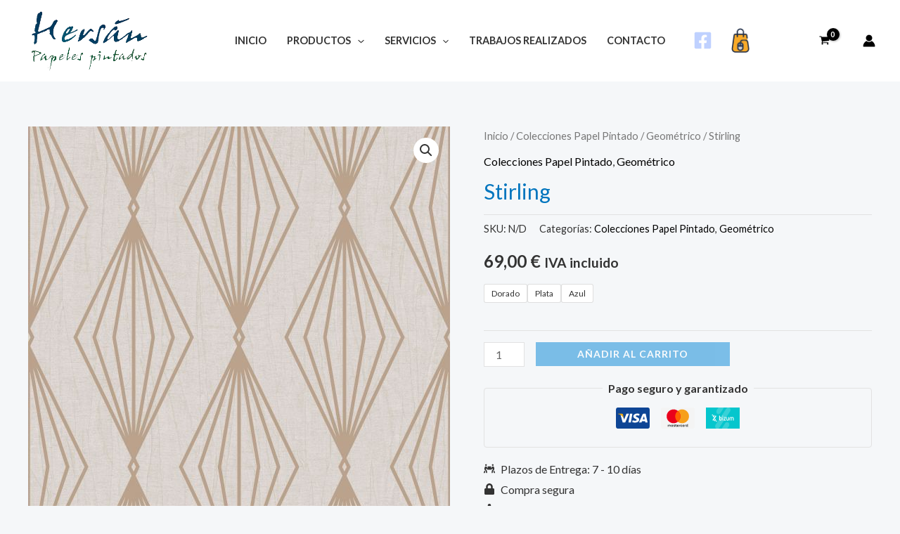

--- FILE ---
content_type: text/html; charset=utf-8
request_url: https://www.google.com/recaptcha/api2/anchor?ar=1&k=6LcN-GwoAAAAAISJFyoghxl-RM-Zw7NWoZc-YPWK&co=aHR0cHM6Ly9wYXBlbGVzcGludGFkb3NoZXJzYW4uY29tOjQ0Mw..&hl=es&v=PoyoqOPhxBO7pBk68S4YbpHZ&size=normal&anchor-ms=20000&execute-ms=30000&cb=im88zwrtvkyr
body_size: 49636
content:
<!DOCTYPE HTML><html dir="ltr" lang="es"><head><meta http-equiv="Content-Type" content="text/html; charset=UTF-8">
<meta http-equiv="X-UA-Compatible" content="IE=edge">
<title>reCAPTCHA</title>
<style type="text/css">
/* cyrillic-ext */
@font-face {
  font-family: 'Roboto';
  font-style: normal;
  font-weight: 400;
  font-stretch: 100%;
  src: url(//fonts.gstatic.com/s/roboto/v48/KFO7CnqEu92Fr1ME7kSn66aGLdTylUAMa3GUBHMdazTgWw.woff2) format('woff2');
  unicode-range: U+0460-052F, U+1C80-1C8A, U+20B4, U+2DE0-2DFF, U+A640-A69F, U+FE2E-FE2F;
}
/* cyrillic */
@font-face {
  font-family: 'Roboto';
  font-style: normal;
  font-weight: 400;
  font-stretch: 100%;
  src: url(//fonts.gstatic.com/s/roboto/v48/KFO7CnqEu92Fr1ME7kSn66aGLdTylUAMa3iUBHMdazTgWw.woff2) format('woff2');
  unicode-range: U+0301, U+0400-045F, U+0490-0491, U+04B0-04B1, U+2116;
}
/* greek-ext */
@font-face {
  font-family: 'Roboto';
  font-style: normal;
  font-weight: 400;
  font-stretch: 100%;
  src: url(//fonts.gstatic.com/s/roboto/v48/KFO7CnqEu92Fr1ME7kSn66aGLdTylUAMa3CUBHMdazTgWw.woff2) format('woff2');
  unicode-range: U+1F00-1FFF;
}
/* greek */
@font-face {
  font-family: 'Roboto';
  font-style: normal;
  font-weight: 400;
  font-stretch: 100%;
  src: url(//fonts.gstatic.com/s/roboto/v48/KFO7CnqEu92Fr1ME7kSn66aGLdTylUAMa3-UBHMdazTgWw.woff2) format('woff2');
  unicode-range: U+0370-0377, U+037A-037F, U+0384-038A, U+038C, U+038E-03A1, U+03A3-03FF;
}
/* math */
@font-face {
  font-family: 'Roboto';
  font-style: normal;
  font-weight: 400;
  font-stretch: 100%;
  src: url(//fonts.gstatic.com/s/roboto/v48/KFO7CnqEu92Fr1ME7kSn66aGLdTylUAMawCUBHMdazTgWw.woff2) format('woff2');
  unicode-range: U+0302-0303, U+0305, U+0307-0308, U+0310, U+0312, U+0315, U+031A, U+0326-0327, U+032C, U+032F-0330, U+0332-0333, U+0338, U+033A, U+0346, U+034D, U+0391-03A1, U+03A3-03A9, U+03B1-03C9, U+03D1, U+03D5-03D6, U+03F0-03F1, U+03F4-03F5, U+2016-2017, U+2034-2038, U+203C, U+2040, U+2043, U+2047, U+2050, U+2057, U+205F, U+2070-2071, U+2074-208E, U+2090-209C, U+20D0-20DC, U+20E1, U+20E5-20EF, U+2100-2112, U+2114-2115, U+2117-2121, U+2123-214F, U+2190, U+2192, U+2194-21AE, U+21B0-21E5, U+21F1-21F2, U+21F4-2211, U+2213-2214, U+2216-22FF, U+2308-230B, U+2310, U+2319, U+231C-2321, U+2336-237A, U+237C, U+2395, U+239B-23B7, U+23D0, U+23DC-23E1, U+2474-2475, U+25AF, U+25B3, U+25B7, U+25BD, U+25C1, U+25CA, U+25CC, U+25FB, U+266D-266F, U+27C0-27FF, U+2900-2AFF, U+2B0E-2B11, U+2B30-2B4C, U+2BFE, U+3030, U+FF5B, U+FF5D, U+1D400-1D7FF, U+1EE00-1EEFF;
}
/* symbols */
@font-face {
  font-family: 'Roboto';
  font-style: normal;
  font-weight: 400;
  font-stretch: 100%;
  src: url(//fonts.gstatic.com/s/roboto/v48/KFO7CnqEu92Fr1ME7kSn66aGLdTylUAMaxKUBHMdazTgWw.woff2) format('woff2');
  unicode-range: U+0001-000C, U+000E-001F, U+007F-009F, U+20DD-20E0, U+20E2-20E4, U+2150-218F, U+2190, U+2192, U+2194-2199, U+21AF, U+21E6-21F0, U+21F3, U+2218-2219, U+2299, U+22C4-22C6, U+2300-243F, U+2440-244A, U+2460-24FF, U+25A0-27BF, U+2800-28FF, U+2921-2922, U+2981, U+29BF, U+29EB, U+2B00-2BFF, U+4DC0-4DFF, U+FFF9-FFFB, U+10140-1018E, U+10190-1019C, U+101A0, U+101D0-101FD, U+102E0-102FB, U+10E60-10E7E, U+1D2C0-1D2D3, U+1D2E0-1D37F, U+1F000-1F0FF, U+1F100-1F1AD, U+1F1E6-1F1FF, U+1F30D-1F30F, U+1F315, U+1F31C, U+1F31E, U+1F320-1F32C, U+1F336, U+1F378, U+1F37D, U+1F382, U+1F393-1F39F, U+1F3A7-1F3A8, U+1F3AC-1F3AF, U+1F3C2, U+1F3C4-1F3C6, U+1F3CA-1F3CE, U+1F3D4-1F3E0, U+1F3ED, U+1F3F1-1F3F3, U+1F3F5-1F3F7, U+1F408, U+1F415, U+1F41F, U+1F426, U+1F43F, U+1F441-1F442, U+1F444, U+1F446-1F449, U+1F44C-1F44E, U+1F453, U+1F46A, U+1F47D, U+1F4A3, U+1F4B0, U+1F4B3, U+1F4B9, U+1F4BB, U+1F4BF, U+1F4C8-1F4CB, U+1F4D6, U+1F4DA, U+1F4DF, U+1F4E3-1F4E6, U+1F4EA-1F4ED, U+1F4F7, U+1F4F9-1F4FB, U+1F4FD-1F4FE, U+1F503, U+1F507-1F50B, U+1F50D, U+1F512-1F513, U+1F53E-1F54A, U+1F54F-1F5FA, U+1F610, U+1F650-1F67F, U+1F687, U+1F68D, U+1F691, U+1F694, U+1F698, U+1F6AD, U+1F6B2, U+1F6B9-1F6BA, U+1F6BC, U+1F6C6-1F6CF, U+1F6D3-1F6D7, U+1F6E0-1F6EA, U+1F6F0-1F6F3, U+1F6F7-1F6FC, U+1F700-1F7FF, U+1F800-1F80B, U+1F810-1F847, U+1F850-1F859, U+1F860-1F887, U+1F890-1F8AD, U+1F8B0-1F8BB, U+1F8C0-1F8C1, U+1F900-1F90B, U+1F93B, U+1F946, U+1F984, U+1F996, U+1F9E9, U+1FA00-1FA6F, U+1FA70-1FA7C, U+1FA80-1FA89, U+1FA8F-1FAC6, U+1FACE-1FADC, U+1FADF-1FAE9, U+1FAF0-1FAF8, U+1FB00-1FBFF;
}
/* vietnamese */
@font-face {
  font-family: 'Roboto';
  font-style: normal;
  font-weight: 400;
  font-stretch: 100%;
  src: url(//fonts.gstatic.com/s/roboto/v48/KFO7CnqEu92Fr1ME7kSn66aGLdTylUAMa3OUBHMdazTgWw.woff2) format('woff2');
  unicode-range: U+0102-0103, U+0110-0111, U+0128-0129, U+0168-0169, U+01A0-01A1, U+01AF-01B0, U+0300-0301, U+0303-0304, U+0308-0309, U+0323, U+0329, U+1EA0-1EF9, U+20AB;
}
/* latin-ext */
@font-face {
  font-family: 'Roboto';
  font-style: normal;
  font-weight: 400;
  font-stretch: 100%;
  src: url(//fonts.gstatic.com/s/roboto/v48/KFO7CnqEu92Fr1ME7kSn66aGLdTylUAMa3KUBHMdazTgWw.woff2) format('woff2');
  unicode-range: U+0100-02BA, U+02BD-02C5, U+02C7-02CC, U+02CE-02D7, U+02DD-02FF, U+0304, U+0308, U+0329, U+1D00-1DBF, U+1E00-1E9F, U+1EF2-1EFF, U+2020, U+20A0-20AB, U+20AD-20C0, U+2113, U+2C60-2C7F, U+A720-A7FF;
}
/* latin */
@font-face {
  font-family: 'Roboto';
  font-style: normal;
  font-weight: 400;
  font-stretch: 100%;
  src: url(//fonts.gstatic.com/s/roboto/v48/KFO7CnqEu92Fr1ME7kSn66aGLdTylUAMa3yUBHMdazQ.woff2) format('woff2');
  unicode-range: U+0000-00FF, U+0131, U+0152-0153, U+02BB-02BC, U+02C6, U+02DA, U+02DC, U+0304, U+0308, U+0329, U+2000-206F, U+20AC, U+2122, U+2191, U+2193, U+2212, U+2215, U+FEFF, U+FFFD;
}
/* cyrillic-ext */
@font-face {
  font-family: 'Roboto';
  font-style: normal;
  font-weight: 500;
  font-stretch: 100%;
  src: url(//fonts.gstatic.com/s/roboto/v48/KFO7CnqEu92Fr1ME7kSn66aGLdTylUAMa3GUBHMdazTgWw.woff2) format('woff2');
  unicode-range: U+0460-052F, U+1C80-1C8A, U+20B4, U+2DE0-2DFF, U+A640-A69F, U+FE2E-FE2F;
}
/* cyrillic */
@font-face {
  font-family: 'Roboto';
  font-style: normal;
  font-weight: 500;
  font-stretch: 100%;
  src: url(//fonts.gstatic.com/s/roboto/v48/KFO7CnqEu92Fr1ME7kSn66aGLdTylUAMa3iUBHMdazTgWw.woff2) format('woff2');
  unicode-range: U+0301, U+0400-045F, U+0490-0491, U+04B0-04B1, U+2116;
}
/* greek-ext */
@font-face {
  font-family: 'Roboto';
  font-style: normal;
  font-weight: 500;
  font-stretch: 100%;
  src: url(//fonts.gstatic.com/s/roboto/v48/KFO7CnqEu92Fr1ME7kSn66aGLdTylUAMa3CUBHMdazTgWw.woff2) format('woff2');
  unicode-range: U+1F00-1FFF;
}
/* greek */
@font-face {
  font-family: 'Roboto';
  font-style: normal;
  font-weight: 500;
  font-stretch: 100%;
  src: url(//fonts.gstatic.com/s/roboto/v48/KFO7CnqEu92Fr1ME7kSn66aGLdTylUAMa3-UBHMdazTgWw.woff2) format('woff2');
  unicode-range: U+0370-0377, U+037A-037F, U+0384-038A, U+038C, U+038E-03A1, U+03A3-03FF;
}
/* math */
@font-face {
  font-family: 'Roboto';
  font-style: normal;
  font-weight: 500;
  font-stretch: 100%;
  src: url(//fonts.gstatic.com/s/roboto/v48/KFO7CnqEu92Fr1ME7kSn66aGLdTylUAMawCUBHMdazTgWw.woff2) format('woff2');
  unicode-range: U+0302-0303, U+0305, U+0307-0308, U+0310, U+0312, U+0315, U+031A, U+0326-0327, U+032C, U+032F-0330, U+0332-0333, U+0338, U+033A, U+0346, U+034D, U+0391-03A1, U+03A3-03A9, U+03B1-03C9, U+03D1, U+03D5-03D6, U+03F0-03F1, U+03F4-03F5, U+2016-2017, U+2034-2038, U+203C, U+2040, U+2043, U+2047, U+2050, U+2057, U+205F, U+2070-2071, U+2074-208E, U+2090-209C, U+20D0-20DC, U+20E1, U+20E5-20EF, U+2100-2112, U+2114-2115, U+2117-2121, U+2123-214F, U+2190, U+2192, U+2194-21AE, U+21B0-21E5, U+21F1-21F2, U+21F4-2211, U+2213-2214, U+2216-22FF, U+2308-230B, U+2310, U+2319, U+231C-2321, U+2336-237A, U+237C, U+2395, U+239B-23B7, U+23D0, U+23DC-23E1, U+2474-2475, U+25AF, U+25B3, U+25B7, U+25BD, U+25C1, U+25CA, U+25CC, U+25FB, U+266D-266F, U+27C0-27FF, U+2900-2AFF, U+2B0E-2B11, U+2B30-2B4C, U+2BFE, U+3030, U+FF5B, U+FF5D, U+1D400-1D7FF, U+1EE00-1EEFF;
}
/* symbols */
@font-face {
  font-family: 'Roboto';
  font-style: normal;
  font-weight: 500;
  font-stretch: 100%;
  src: url(//fonts.gstatic.com/s/roboto/v48/KFO7CnqEu92Fr1ME7kSn66aGLdTylUAMaxKUBHMdazTgWw.woff2) format('woff2');
  unicode-range: U+0001-000C, U+000E-001F, U+007F-009F, U+20DD-20E0, U+20E2-20E4, U+2150-218F, U+2190, U+2192, U+2194-2199, U+21AF, U+21E6-21F0, U+21F3, U+2218-2219, U+2299, U+22C4-22C6, U+2300-243F, U+2440-244A, U+2460-24FF, U+25A0-27BF, U+2800-28FF, U+2921-2922, U+2981, U+29BF, U+29EB, U+2B00-2BFF, U+4DC0-4DFF, U+FFF9-FFFB, U+10140-1018E, U+10190-1019C, U+101A0, U+101D0-101FD, U+102E0-102FB, U+10E60-10E7E, U+1D2C0-1D2D3, U+1D2E0-1D37F, U+1F000-1F0FF, U+1F100-1F1AD, U+1F1E6-1F1FF, U+1F30D-1F30F, U+1F315, U+1F31C, U+1F31E, U+1F320-1F32C, U+1F336, U+1F378, U+1F37D, U+1F382, U+1F393-1F39F, U+1F3A7-1F3A8, U+1F3AC-1F3AF, U+1F3C2, U+1F3C4-1F3C6, U+1F3CA-1F3CE, U+1F3D4-1F3E0, U+1F3ED, U+1F3F1-1F3F3, U+1F3F5-1F3F7, U+1F408, U+1F415, U+1F41F, U+1F426, U+1F43F, U+1F441-1F442, U+1F444, U+1F446-1F449, U+1F44C-1F44E, U+1F453, U+1F46A, U+1F47D, U+1F4A3, U+1F4B0, U+1F4B3, U+1F4B9, U+1F4BB, U+1F4BF, U+1F4C8-1F4CB, U+1F4D6, U+1F4DA, U+1F4DF, U+1F4E3-1F4E6, U+1F4EA-1F4ED, U+1F4F7, U+1F4F9-1F4FB, U+1F4FD-1F4FE, U+1F503, U+1F507-1F50B, U+1F50D, U+1F512-1F513, U+1F53E-1F54A, U+1F54F-1F5FA, U+1F610, U+1F650-1F67F, U+1F687, U+1F68D, U+1F691, U+1F694, U+1F698, U+1F6AD, U+1F6B2, U+1F6B9-1F6BA, U+1F6BC, U+1F6C6-1F6CF, U+1F6D3-1F6D7, U+1F6E0-1F6EA, U+1F6F0-1F6F3, U+1F6F7-1F6FC, U+1F700-1F7FF, U+1F800-1F80B, U+1F810-1F847, U+1F850-1F859, U+1F860-1F887, U+1F890-1F8AD, U+1F8B0-1F8BB, U+1F8C0-1F8C1, U+1F900-1F90B, U+1F93B, U+1F946, U+1F984, U+1F996, U+1F9E9, U+1FA00-1FA6F, U+1FA70-1FA7C, U+1FA80-1FA89, U+1FA8F-1FAC6, U+1FACE-1FADC, U+1FADF-1FAE9, U+1FAF0-1FAF8, U+1FB00-1FBFF;
}
/* vietnamese */
@font-face {
  font-family: 'Roboto';
  font-style: normal;
  font-weight: 500;
  font-stretch: 100%;
  src: url(//fonts.gstatic.com/s/roboto/v48/KFO7CnqEu92Fr1ME7kSn66aGLdTylUAMa3OUBHMdazTgWw.woff2) format('woff2');
  unicode-range: U+0102-0103, U+0110-0111, U+0128-0129, U+0168-0169, U+01A0-01A1, U+01AF-01B0, U+0300-0301, U+0303-0304, U+0308-0309, U+0323, U+0329, U+1EA0-1EF9, U+20AB;
}
/* latin-ext */
@font-face {
  font-family: 'Roboto';
  font-style: normal;
  font-weight: 500;
  font-stretch: 100%;
  src: url(//fonts.gstatic.com/s/roboto/v48/KFO7CnqEu92Fr1ME7kSn66aGLdTylUAMa3KUBHMdazTgWw.woff2) format('woff2');
  unicode-range: U+0100-02BA, U+02BD-02C5, U+02C7-02CC, U+02CE-02D7, U+02DD-02FF, U+0304, U+0308, U+0329, U+1D00-1DBF, U+1E00-1E9F, U+1EF2-1EFF, U+2020, U+20A0-20AB, U+20AD-20C0, U+2113, U+2C60-2C7F, U+A720-A7FF;
}
/* latin */
@font-face {
  font-family: 'Roboto';
  font-style: normal;
  font-weight: 500;
  font-stretch: 100%;
  src: url(//fonts.gstatic.com/s/roboto/v48/KFO7CnqEu92Fr1ME7kSn66aGLdTylUAMa3yUBHMdazQ.woff2) format('woff2');
  unicode-range: U+0000-00FF, U+0131, U+0152-0153, U+02BB-02BC, U+02C6, U+02DA, U+02DC, U+0304, U+0308, U+0329, U+2000-206F, U+20AC, U+2122, U+2191, U+2193, U+2212, U+2215, U+FEFF, U+FFFD;
}
/* cyrillic-ext */
@font-face {
  font-family: 'Roboto';
  font-style: normal;
  font-weight: 900;
  font-stretch: 100%;
  src: url(//fonts.gstatic.com/s/roboto/v48/KFO7CnqEu92Fr1ME7kSn66aGLdTylUAMa3GUBHMdazTgWw.woff2) format('woff2');
  unicode-range: U+0460-052F, U+1C80-1C8A, U+20B4, U+2DE0-2DFF, U+A640-A69F, U+FE2E-FE2F;
}
/* cyrillic */
@font-face {
  font-family: 'Roboto';
  font-style: normal;
  font-weight: 900;
  font-stretch: 100%;
  src: url(//fonts.gstatic.com/s/roboto/v48/KFO7CnqEu92Fr1ME7kSn66aGLdTylUAMa3iUBHMdazTgWw.woff2) format('woff2');
  unicode-range: U+0301, U+0400-045F, U+0490-0491, U+04B0-04B1, U+2116;
}
/* greek-ext */
@font-face {
  font-family: 'Roboto';
  font-style: normal;
  font-weight: 900;
  font-stretch: 100%;
  src: url(//fonts.gstatic.com/s/roboto/v48/KFO7CnqEu92Fr1ME7kSn66aGLdTylUAMa3CUBHMdazTgWw.woff2) format('woff2');
  unicode-range: U+1F00-1FFF;
}
/* greek */
@font-face {
  font-family: 'Roboto';
  font-style: normal;
  font-weight: 900;
  font-stretch: 100%;
  src: url(//fonts.gstatic.com/s/roboto/v48/KFO7CnqEu92Fr1ME7kSn66aGLdTylUAMa3-UBHMdazTgWw.woff2) format('woff2');
  unicode-range: U+0370-0377, U+037A-037F, U+0384-038A, U+038C, U+038E-03A1, U+03A3-03FF;
}
/* math */
@font-face {
  font-family: 'Roboto';
  font-style: normal;
  font-weight: 900;
  font-stretch: 100%;
  src: url(//fonts.gstatic.com/s/roboto/v48/KFO7CnqEu92Fr1ME7kSn66aGLdTylUAMawCUBHMdazTgWw.woff2) format('woff2');
  unicode-range: U+0302-0303, U+0305, U+0307-0308, U+0310, U+0312, U+0315, U+031A, U+0326-0327, U+032C, U+032F-0330, U+0332-0333, U+0338, U+033A, U+0346, U+034D, U+0391-03A1, U+03A3-03A9, U+03B1-03C9, U+03D1, U+03D5-03D6, U+03F0-03F1, U+03F4-03F5, U+2016-2017, U+2034-2038, U+203C, U+2040, U+2043, U+2047, U+2050, U+2057, U+205F, U+2070-2071, U+2074-208E, U+2090-209C, U+20D0-20DC, U+20E1, U+20E5-20EF, U+2100-2112, U+2114-2115, U+2117-2121, U+2123-214F, U+2190, U+2192, U+2194-21AE, U+21B0-21E5, U+21F1-21F2, U+21F4-2211, U+2213-2214, U+2216-22FF, U+2308-230B, U+2310, U+2319, U+231C-2321, U+2336-237A, U+237C, U+2395, U+239B-23B7, U+23D0, U+23DC-23E1, U+2474-2475, U+25AF, U+25B3, U+25B7, U+25BD, U+25C1, U+25CA, U+25CC, U+25FB, U+266D-266F, U+27C0-27FF, U+2900-2AFF, U+2B0E-2B11, U+2B30-2B4C, U+2BFE, U+3030, U+FF5B, U+FF5D, U+1D400-1D7FF, U+1EE00-1EEFF;
}
/* symbols */
@font-face {
  font-family: 'Roboto';
  font-style: normal;
  font-weight: 900;
  font-stretch: 100%;
  src: url(//fonts.gstatic.com/s/roboto/v48/KFO7CnqEu92Fr1ME7kSn66aGLdTylUAMaxKUBHMdazTgWw.woff2) format('woff2');
  unicode-range: U+0001-000C, U+000E-001F, U+007F-009F, U+20DD-20E0, U+20E2-20E4, U+2150-218F, U+2190, U+2192, U+2194-2199, U+21AF, U+21E6-21F0, U+21F3, U+2218-2219, U+2299, U+22C4-22C6, U+2300-243F, U+2440-244A, U+2460-24FF, U+25A0-27BF, U+2800-28FF, U+2921-2922, U+2981, U+29BF, U+29EB, U+2B00-2BFF, U+4DC0-4DFF, U+FFF9-FFFB, U+10140-1018E, U+10190-1019C, U+101A0, U+101D0-101FD, U+102E0-102FB, U+10E60-10E7E, U+1D2C0-1D2D3, U+1D2E0-1D37F, U+1F000-1F0FF, U+1F100-1F1AD, U+1F1E6-1F1FF, U+1F30D-1F30F, U+1F315, U+1F31C, U+1F31E, U+1F320-1F32C, U+1F336, U+1F378, U+1F37D, U+1F382, U+1F393-1F39F, U+1F3A7-1F3A8, U+1F3AC-1F3AF, U+1F3C2, U+1F3C4-1F3C6, U+1F3CA-1F3CE, U+1F3D4-1F3E0, U+1F3ED, U+1F3F1-1F3F3, U+1F3F5-1F3F7, U+1F408, U+1F415, U+1F41F, U+1F426, U+1F43F, U+1F441-1F442, U+1F444, U+1F446-1F449, U+1F44C-1F44E, U+1F453, U+1F46A, U+1F47D, U+1F4A3, U+1F4B0, U+1F4B3, U+1F4B9, U+1F4BB, U+1F4BF, U+1F4C8-1F4CB, U+1F4D6, U+1F4DA, U+1F4DF, U+1F4E3-1F4E6, U+1F4EA-1F4ED, U+1F4F7, U+1F4F9-1F4FB, U+1F4FD-1F4FE, U+1F503, U+1F507-1F50B, U+1F50D, U+1F512-1F513, U+1F53E-1F54A, U+1F54F-1F5FA, U+1F610, U+1F650-1F67F, U+1F687, U+1F68D, U+1F691, U+1F694, U+1F698, U+1F6AD, U+1F6B2, U+1F6B9-1F6BA, U+1F6BC, U+1F6C6-1F6CF, U+1F6D3-1F6D7, U+1F6E0-1F6EA, U+1F6F0-1F6F3, U+1F6F7-1F6FC, U+1F700-1F7FF, U+1F800-1F80B, U+1F810-1F847, U+1F850-1F859, U+1F860-1F887, U+1F890-1F8AD, U+1F8B0-1F8BB, U+1F8C0-1F8C1, U+1F900-1F90B, U+1F93B, U+1F946, U+1F984, U+1F996, U+1F9E9, U+1FA00-1FA6F, U+1FA70-1FA7C, U+1FA80-1FA89, U+1FA8F-1FAC6, U+1FACE-1FADC, U+1FADF-1FAE9, U+1FAF0-1FAF8, U+1FB00-1FBFF;
}
/* vietnamese */
@font-face {
  font-family: 'Roboto';
  font-style: normal;
  font-weight: 900;
  font-stretch: 100%;
  src: url(//fonts.gstatic.com/s/roboto/v48/KFO7CnqEu92Fr1ME7kSn66aGLdTylUAMa3OUBHMdazTgWw.woff2) format('woff2');
  unicode-range: U+0102-0103, U+0110-0111, U+0128-0129, U+0168-0169, U+01A0-01A1, U+01AF-01B0, U+0300-0301, U+0303-0304, U+0308-0309, U+0323, U+0329, U+1EA0-1EF9, U+20AB;
}
/* latin-ext */
@font-face {
  font-family: 'Roboto';
  font-style: normal;
  font-weight: 900;
  font-stretch: 100%;
  src: url(//fonts.gstatic.com/s/roboto/v48/KFO7CnqEu92Fr1ME7kSn66aGLdTylUAMa3KUBHMdazTgWw.woff2) format('woff2');
  unicode-range: U+0100-02BA, U+02BD-02C5, U+02C7-02CC, U+02CE-02D7, U+02DD-02FF, U+0304, U+0308, U+0329, U+1D00-1DBF, U+1E00-1E9F, U+1EF2-1EFF, U+2020, U+20A0-20AB, U+20AD-20C0, U+2113, U+2C60-2C7F, U+A720-A7FF;
}
/* latin */
@font-face {
  font-family: 'Roboto';
  font-style: normal;
  font-weight: 900;
  font-stretch: 100%;
  src: url(//fonts.gstatic.com/s/roboto/v48/KFO7CnqEu92Fr1ME7kSn66aGLdTylUAMa3yUBHMdazQ.woff2) format('woff2');
  unicode-range: U+0000-00FF, U+0131, U+0152-0153, U+02BB-02BC, U+02C6, U+02DA, U+02DC, U+0304, U+0308, U+0329, U+2000-206F, U+20AC, U+2122, U+2191, U+2193, U+2212, U+2215, U+FEFF, U+FFFD;
}

</style>
<link rel="stylesheet" type="text/css" href="https://www.gstatic.com/recaptcha/releases/PoyoqOPhxBO7pBk68S4YbpHZ/styles__ltr.css">
<script nonce="xZNYSnRg2oDdVfbS4KYEQg" type="text/javascript">window['__recaptcha_api'] = 'https://www.google.com/recaptcha/api2/';</script>
<script type="text/javascript" src="https://www.gstatic.com/recaptcha/releases/PoyoqOPhxBO7pBk68S4YbpHZ/recaptcha__es.js" nonce="xZNYSnRg2oDdVfbS4KYEQg">
      
    </script></head>
<body><div id="rc-anchor-alert" class="rc-anchor-alert"></div>
<input type="hidden" id="recaptcha-token" value="[base64]">
<script type="text/javascript" nonce="xZNYSnRg2oDdVfbS4KYEQg">
      recaptcha.anchor.Main.init("[\x22ainput\x22,[\x22bgdata\x22,\x22\x22,\[base64]/[base64]/[base64]/ZyhXLGgpOnEoW04sMjEsbF0sVywwKSxoKSxmYWxzZSxmYWxzZSl9Y2F0Y2goayl7RygzNTgsVyk/[base64]/[base64]/[base64]/[base64]/[base64]/[base64]/[base64]/bmV3IEJbT10oRFswXSk6dz09Mj9uZXcgQltPXShEWzBdLERbMV0pOnc9PTM/bmV3IEJbT10oRFswXSxEWzFdLERbMl0pOnc9PTQ/[base64]/[base64]/[base64]/[base64]/[base64]\\u003d\x22,\[base64]\x22,\x22wrfCj8OdWcO4ZT3CvMOUw5dFw7/[base64]/ChcKSUMOnXMOILsKoBsOtwqlOPgvDlcOqOHDDocKbw4smK8OLw7V2wq/[base64]/[base64]/LVPDl389YMOCwqDCgFJTblwcwq7Cvz1dw7xkZGbDmzbCq2AgCcKvw6jDpMKdw4xoJ3DDlcOQwqXCuMOKM8O3QMOKYcKaw6fDpWnDhxDDh8O4M8KqGQTClANDE8Ozwp8WMsObwoEaQMKUw6B4wqhyOMOYwqjDmsKpfDIIw5DDo8K4JB3Dsl/Cg8OkJAPDoRhgf1NZw4/CnXjDtBLCsxAncUDDhBrCsWpvTBoow4/DgMOyZGXDrWhKMzhHTcOHwofDhn5Aw7cCw7IKw7UOw7jCisKjHzLDssK1wr45wrjDhWUXw5h7MkkrZ2DCu0/ClnI9w4ADc8KqJyEBw6jClMO9wqbDgQQrL8ORw5RnZFQMwozCkcKywozDrsOrw4TCrsOVw7fDqMK+ekVhwobCrxlQDizDnsOkLsOtw73Dp8Ovw51kw6HCisKJwpfDmsK7EWLCrgdUwojChVDClk3DoMOiw7EsQ8KlRcKedE/[base64]/CuGwHaMKJwqHDtcK0wqdqPzAPFyrCnx9MwqbCoXsFw7LCmsOhw4zCjMOfw7zDl23CqsOQw5LDj0fCjnTDkcKgDwp5wo9HaW/Dt8ODw4rCm3HDvHfDgsOoBQhtwo02w6oXHDw1XFwcXwdDFcKtEcOXG8KiwqvCpHLCn8OmwrtoWitFEwzCvFsaw4/ClcOyw7TClH9WwrHDtjUpwpvCoVtcw4UQUsOfwpN9NsKfw7Q0cHwxwpvDuEFMK0IDRcK5w4RuVQAHHMKEdx3CgMO2F2TDsMK1Q8KcfwHDgsKNw78kEMKnw645wqbDkS9hw7DClyXDgH/Cg8Obw4DCkiM7EcOQw7tXbDXCscOtEWITwpAIK8OeEjZAV8Oqw51oWcKuw4fDtlHCtcK7wq8qw7wkJMOew446V3Mlfylcw4gnRAnDik0Kw5fDpcKBa0MwcMKRW8K/MipewrHCq3BXShtFGcKQwpHDkCgsw6hbw5plXmjCk1XCr8K7BsKnwrzDu8OUwp/[base64]/DisOZw4kFw4jDtsK6w6RsSGXDvcKjGTfChsKgwr5edz5sw5FjFsOCw7TCksO5KlwfwrQBVMOowpVLKx4cw7ZfYWXDvMKHTivDoEEBX8O/[base64]/DssOLDGxQVnIJAMKvwrnDjnPCuMOjw6rDvXvDj8OnSjDChCNBwqR9w5ZawoPCjcKOwoVXEsKtQkrCrw/CkkvCkBLDnwAFw7/DvcOVCXMbwrA3ZsOFwqYSUcOPRl5BRsObB8O7bMKrwr3Dm0nCgm0aL8OZEBDCpMKgwpjDjGV8woRaHsOnJsOkw7zDgkFEw4HDu3ZHw6DCscKnwo/Do8O8wrvColLDjSNow5DClxbCssKOOmYYw7fDqMKZDmfCscKZw7czJW/DhHLCnsKVwozCmUx8wovDqEHCr8Onw7FXwrwVw6/CjTEAJ8O4w4bDlVB+N8OBe8OyLxjDn8OxeGnCisOAw7Ulw4NTYDHDmcOJwpUNccOkwogvbcOhccOOC8K1OCRfwowTwoNOwobDj3nDiUzCj8O7wqnDssK3LMKPw4fCgDvDr8ODd8OHWmkPNXhHZ8KxwrrDnzE5w4nDm0zDtS/DnzVLwoHCssKEw4M3b1cnw6rDiQPDnsKWe0oow6cZQ8Kbw5hrwpxRw6LCiUfClVcBw5MXwrxKw7jDvMOJwrTDkMK5w6s8LsK1w5DCn2TDpsOVSnvCkW7CqMKnNRHCjsKfSFLCrsOYwqM/KzQ4wqLDtnVrU8O0CMODwofCvSTCpsK5Q8O3wqfDng8lPgjCgg3DucKEwqh/wp/[base64]/CocOlw5HCr8KfD8O7w7cSw6vCsAVdU8K5AsKnw4TDhsKbwoDDgsKzbsKgw5rCgXYRwo1fw4sOcz/DvgHChj1EJREAw48CZMKmGcK8w65pL8KBLcO7IAUPw5LCpcKaw7/[base64]/DhDDCt8OTwrTCmAZWBcKhH8OWwozDsynDqUTCncOxCG4pw4tBLmvDm8OvVMK9w7DDrEfCp8Knw7cpcFxgw4TDmcO4wq5hw5TDvnnDtiLDmVhqw43DoMKdw7fDpMKzw6DCujIPwrJtTMKId0jCtz/[base64]/CmUNxwozCvlfDgcOnw61+w6PDjcOuwqEEQsOlXMOgwobDvMOuwqBrSyMEw4oCwrjCsCTCh2NXRztXL1DCmsOUXsKFwpkiFsOJV8OHRXZMJsOjDCRYwr5cw5FDP8K/b8KjwpbCuSHDoAsUCcKmw63DmRwBYcKXDMOzf345w7DChcKFGl3CpMKMw48nAiTDi8Kuw71EXcK5dwTDgF1uwr1zwpnCkcOlXsOzwo7CicKlwr/CpFdww43CsMK4PB7DvMOnw4RXAsKbMRUQPcKcRcKow53DtHZyFcOJYMOtw4DCvgTCqMO+V8OhBy/[base64]/D8OrOsObw50PLcK1KMKCwo7Cj2/CgsOUwrt4wpjCmjEBLUzCh8OMwqJlFnx8w5l8w7IFFsKWw4XCr38Rw7I7ag/DscO/w5Jkw7XDp8KxH8KPRCJEASlcV8OMw4XCp8OpWAJMw70Hw5zDjMOSw4wxw5jDqCAsw6HCmTnCn2nCtcKswrkmwpTCu8Osw6AOw6bDq8Onw7XCg8KpF8O2LjrDjksvwrLDhcKewolCwp/Dh8Oiw58GEiPCvcOxw5MJwrBTwovCqC9Sw6cYwpvDoUFpwrgAPkLCk8KFw4YKbXgmwoXCscOXPHt8NMKjw7UXw5NBcz9EaMOIwowUPkBrGRYTwpVydsOuw4ZYwrMcw5PCuMKGw6pRLMKEE3fDj8KWwqDCvsKBw5VtM8ObZsOrw7/CmhxOBcKrw7DDqMKFwqgMwpfDgxgXfcO+S04ME8OEw4EQP8OrWMOcJGzCunN6PsK3Uw7DrMO0CHLCpcKfw73DusKnLcObwqPCmG/[base64]/w5HDscOwJRDCncKXIsO0w7wmw4TCusOTwqxnKcO+QsK/wqVUwrbCusKDd3nDv8Kmw4HDo2xewqgcT8OqwoNuU0XDrcKXHBlxw4nCn1NBwrXDpXPCnBbDigXCjSZrwoPDtsKCwojDqMOTwqUxW8OYZ8OWbcKAFUHCjMKEDSAjwqTDl3h/wo4YPD0ONRE5w7zCrsKZwr7DkMKlw7N2woAaPmIpwoo7bgPCn8Kdwo/[base64]/Ds8K+C8K5GyoMW33CrcKWw4U3I8Kdw7nChX/CgMKew4vClsKHw6PDtcK8w7DCuMKkwpRJw5FswrDCisKOd3zCrsKoABhDw742KRMVw5/DoVzCk0rDkMKiw7g9XFvCgC1xw4/CinfDksKURMKyVsKAfw/Cp8KHYHfDnnAMSsKwc8O8w70kwph8MTdyw4tlw6tvVsOmF8KhwpJ4FsKsw6HCjcKLGCJWw450w6fDhQ1mw6zDmsO3MW7DjMOFw7MmC8KuN8KTwrbClsOyBMONFjtPwqhrfcOBccOpw5/DkyY+wp5hAGUawq3DsMOEDsKmwrhbw5HDucK3w5zCjSt6bMKoYMKufULDvGrDrcOFwqTDg8OmwrbCicK5WyxkwpIkUipqGcO/ciDDhsKnc8KREcK2w7LCtTHDog4hw4Umw5hmw7/Dr2tRA8OwwofDi1dmw7l7HMK+wozCmsKlwrdUEMKnZV5uwqHCu8K0XMK4LMKlC8KpwqUbw4jDlTwIw4VtEjQww4nCscOdwojCnSx/YcOCw4rDmcKuZsKeQsOxBB8lw5AWw73CtMK3wpXDgsOMAsKrwq1rwoVTGcORw57DlmceP8KDQsO0wrI9EzLDqg7Dl2nDpxPDt8K/w4Qjw6LDocONwq53GgjDvAHDtwgww5xYKDjCiHjCvsOmwpJ+CgVyw5HCi8O0w7fCtsOQTT8kw6pWwqRHBWJlfcKwCxDCrMKywqzCocKGwp7CkcODwpbCimjCssOkDHHCuhxLRVJDwqXClsO4ecOfW8KpETzCs8OQw5EDHsO8P2VoCMKHTsK/SB/Ch3LCnsKZwojDg8KtWMO7woXDrsKSw5zDnFAVw4QNw54+AGwQXltGwrfDpXzChnDCqhfDpi3DgWnDsQ3DmcKLw4YfA2PCs0tlIsOWwpghwozDm8Ktwp4nw7oJDcO0PMKqwpRqGMOawpjDvcKswqlPw7hvwrMSwrtSIsOdwrdmPmzCpXUjw6rDkV/Cn8OpwqQkJkTCojsewpxlwqExFcOxasKzwo0qwoIMw79/wqh3VEzDhCvCjyHDhVdaw7/DsMKrZcOVw5HDkcK/wqzDtsKZwqDDpsK0w5nDl8OcTjNUTBVDwp7DjklWdsKTY8OrMMK8w4IzwoTDgH9lwpUGw55xwoBDOmNww6xRYnYoR8K+A8OSYWMxw4/Ct8Krw5rDrk0zesOfdALCgsOiT8KxUFvCgcOiwqQZZ8OYc8OzwqEKYcOWLMKAw68pwoxOwrTDq8K8wq3DizfDs8KMw5BdI8K7EMK/f8K0Y0/ChsOpTgxmSiU/wpNPwqnDk8Odwr48w4vDjAEMwqXDosOVwqbDlsKBwrbCv8KrYsKxS8K9FFE6WsKCLMK4PsO/wqcRwoUgRHoFLMOHw6g+W8OQw4zDh8KOw4M7NBnCg8OrN8KwwrnDllHChzwQwqtnwqE1wqVidMOMa8Ohw60meUnDkVvCnUfCisOiehlucD8GwqnDqWhMFMKuwpl3wpMfwqjDsE/Ct8OzN8KkHsKqeMOtw5Qvw5sfcH5FKUxQwrcuw5Inw7UCbD3Dr8KmcsOdw5dQwqnCqMK7w6HCmmVSwqzCr8KWCsKMwo3Cj8KfCyTClXvDusKCwonDr8OQRcOaByrCk8KcwobDu1nCucKsO1TCn8OPQRk4w6o0w5/[base64]/DicKAD1nCuMKXUhjCiirDkCzDvD7CpsK0w5ovw6rCj1xocGbDvsORfMKkwrpJd0/Cu8K5LCEQwoEieg0WMBo2w63CusK/wqomw5/Cs8O7M8O9DsKbLnbDscKyH8OCGcO8wop/RHjChsOkHsO1LcK3wq5WLRh/wrnDnFcuCcOwwpPDisKJwrZXw7PCuBZMHyJvIcKhBMK6w5sKwrdXTsK8YHUjwonDlkvCtWDDoMKcw7PClsKmwrI7w4UwSMKkwpnDi8O+VU/CjRpww63DgGlWw50hcMKoCcKMFllQwqJ3fsK5wpXCjsO/[base64]/[base64]/CpsOCwpzCi3TChMOLb8KwMgzCsTbCix3DhMOoJFdJwpTCqsOsw6RZCwZuwrbDpWDDv8KHfwnCtMOzw4bCg8KwwpLCqMKewrMUwoXComDCmTnDvWPDs8KiawfDgsK7N8OVTsOkS1xkw53CtWXDow4Tw6DChMOkwoZNEsKxfRNwBsK6w6IxwrzCu8OqH8KNT0RUwonDjU/DiFEeFjHDvcOswrBbwoNwwpPCjirClcO3YMKRwoIYLcKkGcKQw4TCpnQDJ8KAVQbCiCfDkx0MR8OUw4TDum4GVcOBw7sQDcOfRh7Cn8KgPMKPYMOsCQDCgsOqEcO+NUUNNmbDpcOPJ8KmwogsLjJpw4kjbsKmw6HDrcOJNcKNw7R8al/DjnnCmU5LdsKkMsObwpHDoDrDiMKnEMOGJFjCs8OBWkgafGHCvSHCicO1w5LDqC/Du11hw5VERhknUWNobMKuwp7DuwrCrBbDtMOCw7E9woFpw4wTZcKgTMOjw51jRxESZEzDlAUEfMO6wr1Gw7XCi8OXU8KPwq/CgcOUwoHCvMObIsKbwohSV8KDwq3CusOtwrLDksOJw7M0L8KMdsOGw6TDk8KQwpNjwrbDmcORYgt6LhZzw4BKZ087w40fw5cqS37CncKxw5lBwo9GTyTCt8O2diTCizc/wrTCnsKFczTDoiIuwoLDusKjwp/[base64]/w6p4w4Z9w5l7wprDvWkjDW9NOhlfLEvCm8OKaywGI33DrkzDqB/DjMO7M0RCGHQuIcK7wqDDgxx1NBg+w67ClsOhMMOVw4MNYsOJFnQxN3bCjMK6WxzCqyN5Y8O7w7/CgcKzTcKbXMOhcibDisOww4DDkTLDnzloFcKtw7jDtcOBw6NXw6Mxw5vCn3/[base64]/UMOtwp/[base64]/Cpg4yOMKGMUzDgMKWA8KbW2vClMO6QcO8QALCvcK/cxPCryHDlsKmTcOuNh7Ch8KDfG1NeGtzAcOOezhJw71aZMO6wr0Bw5TDgWYPwrDDl8K+w5LCscKLHsKHdiAPZhU0VBjDqMO7ZmhWFsOnbVrCs8Kaw7PDqWgxw4TCt8OpSgEawrNaEcK9YMKBfm/DhMK4w7t3SUzDqcO6bsKlw5Njw4zDkRvCukDDnT1LwqItwozDtsKvwrA6IirDs8Oow5bCpRRtw6TCuMKIC8K1w4vDgQHDjMO9w43CiMK6wrvDrcORwpnDiQbDtMKgwrhORz1TwprCiMOLw6LDpw0TEwjCj2RpeMK5K8OEw5bDr8KtwrdmwpNNDcO6cizCmnvCtF/CgcOQH8Oow7l6O8OmWsO4wr3CscO7RsO6RcK3w5TChEQxLsKnXDHDsm7CrnvCn2w2w5ERL3/Dk8KnwqLDiMKdI8KGBsKRa8KpbcK8PF1kw40lexAmw4bChsODMDfDh8KkCMO3wq8ZwrozecOawrfDrMKVDsOlPQzDvcK7AytNaUHCg3IJw682wp7DrsOYQsKldsKpwrF5wqRRJg5MWCrDnMO4w5/DisKEWmZnE8OQXAgzw5tSMX5+P8OnbsOLCCDCgxLCrw9Jwp3CuUfDiy/[base64]/CuMOMOcOXw5nCn8OtwqM0UFrDlMOYwpjCl8KPXcKcD0fCuVkWw7xww7DDksKfwojCkMKZRMKkw4xawpIDwqDCg8OwZEJvaFN9wqt1wpohw7/CpMKew7HDrQbDvEDDp8KPTS/Cs8KIScOlesKEBMKafyLDscOuwr08wrLCq0RFPQHCsMKmw7sJU8KxYm3CphzDj10Ywp9mbiNPwpIaYcOIS1nCnFDCqMKiw6hbwqMUw4LCtU/[base64]/Cv0XCosOZVCnDhsO3AcK0wpjDnCXCkcOGVMOcOn3DuFxlwoXDi8Kia8O6wp/[base64]/CvMObw7nDg3nCnB7ColLCo8OwHS54ScOTSA5owqs1wpbCk8OHO8K2GsKrfSF6w6zChV0XJ8KywovDgcKfBsKcwo3Dj8ObZls4CsOgRsOkwpXCtVbDj8KPd37CqsK6SiDCmMO8STMTwoFEwqsTwr3CkkrDh8ODw5I3J8OsF8OJAMKwQcO0RMOrZsK/V8KLwqoBwpUjwpsBwphFWMKPWkTCiMKfdgoYRicCKcOhRMO1NMKBwpJmQEnDvlDCmF7Dv8OMw5B7ZizDocO4wrPCvMOUw4jCkcOfw5oiRcK/O007wqnDiMKxdBfCnAJYRcKmemDDmsKNw5VAG8Ohw75Uw47DgcKqHCgpwpvCmsKZHhk/w5jDklnDkkLDtMO1MsOFBXMNw7PDrQzDlBjDkW9Qw6lba8O6wo/Dl0xIwpU+w5F0b8O4w4dzEwrDiAfDucKAw41WEMKbw6ZTw4tZw7plw40Iw6I+w5nClcOKOFnCjCFxw5Ryw6LDuRvCjQ9kw4NLw71jw482wqjDmQsbN8Ked8O5w4TCp8OKwrI+wq/[base64]/[base64]/DtMOJbg5kw47DtSnDmzHCk1/DrA/CqA3CnMK+wrB/[base64]/DhsKfw7RuwpTDmwfDu8Ksc8Ksw4MyW8Ktw67CpMOAWTXDuGLCq8KgR8OMw5fCiiXClDNMLsORMcKzwrfDryPDlMK1wqzCjMKrwociKDnCmsOGMysKT8K8wq8xwqgmwqPCl25AwqYOw4LCvQYdVGUSK3/ChcOxd8K4JwpJw7xAV8OnwrAkdsKewrAUw4TDrXlfcsKcHC8rJMOzMzfDkHLDhMODRjLClxF/wotDDA8ew4vDqC7Cs1J0Fm0Hw5fDtx1FwpVawq9iw5BALMKiw63Dg1HDnsOww4HDhcOHw58bIMO4wrsGw5kqw4UtIMOABcOQw5/DhsO3w5/CnH7DpMOcw6PDoMKgw4NqZE4xwovCgmzDrcKqendWY8KubyMXw4jDvsOaw6DDkSl6wpYXw4xOwqfCu8KmGnNyw77DqcO2BMKBwpZ6eyjDp8OzSXIBw50hc8KTwr7CmDPCgFPCs8O+M3XDq8OhwrTDssO6UEjCkcOJw5E/Z1rCnsKfwpdTwpLCr1ZgbX7DkTXCpcO0TBvCr8KqE1p2HsOlNMKbC8ORwo0Kw5jCgDZ7AMKEH8O+I8OaHMOBdQbCqg/[base64]/[base64]/DlMKmwqpMNcO1KRlvCMKdeURjwrIMwoTCinoCf1LCnl7DmsOYLcO1worCol4zbMOswocJe8KZKA7DoFwhFWkOFX/Cr8O0w5vDucKnwqXDp8OLQsKBUlAQw4vCk3RDw48+W8KadnPCnMK9w4vChcOfwpPDvMOlBMKuK8O9w6zCmi/ChcK4w7tNZE1ow5rDpMOTfsO5E8KWAsKTwps+KmwxbyNcZ2rDvT/DhnrCgcKnwq/Cli3DvsKKW8KHW8OgNyorwpAcEnMmwohWwpXCpsO/wr97QnTDgcOLwq3ClX3DicOjwp5fRcOdw5h1PcOjeSfCqApewo98SEbDs3rClgHCk8OsMMKAEG/Do8O5wpHDg0ZHwpnCpcOZwofCoMOmfsKxAXlKDMOhw4BMAHLClXbCl3rDncOHCVEWwpNRXD1HR8K6wqXCocO1Z2zCgjNpaAIANk/CilcEEAnDrXDDlARgAG/ClsODw6bDmsKwwprCh00cw6/CjcK2wrIcP8OYf8Kow4Qdw4pQw63DjsODwr8IAXwxYcKZewgqw4xPwpp3UC94ezDCly/DuMKJwoU+ZG4Qw4bCocOWw7kAw4LCtcO6wpQyQsOAZ1DDqAZcSXzDii3DmcKlwrwfwpp3GS8vwrPCjBh5f3dEJsOhw4zDkhzDoMOrHsOmEyUuSXLDnRvDssO8w7DCrwvCp8KJDcKWw5kgw4DDnsO2w6oDHsObBsK/w7HCqnMxLzvDoH3DvC7DnsKPfsOMLy8Ew6h0Iw/CncKBMsKHwrcrwqIKw4E5wrzCkcKnwrHDuG0vHyzDi8OIw7PCtMO0wp/DsHN5wogPw7fDiVTCu8OHV8KfwpXDoMKAfsOkQnE4B8Otw4/DvQ3DiMOmHMKCw4tcwrAbwqHCucOsw6PDgybCscK8OsOowoPDvsKUS8Kuw6Yywr4Nw6dtCMKGwqtGwpA+RnjCrGTDu8OyX8Oxw5nDqVLCnhBaaS/DocK5w6/DucObwqrClMOcwoTCsR7CvBUXwrZiw7PDqMKawr/Ds8O3wrDCqQ7Co8KfcnI6XyNkwrXDsifDs8OvV8OCLsK4w6/CkMOuScK8w63ClA/DocO/[base64]/wr/ChMKlMmbDq8KEwrrDrR85w4Q3w5Aaw71/DCtJw7zDo8KhCDhGw6MEdChwI8KRLMObw7ASeUPDv8O6dljDuHweA8OGJEzCtcO6AcK9dA18TGLDjsK8Z1R/w7HDuCDDjMO7Py/DpMKaKFZmw4tRwr8Xw6kGw79mTsOKBR3DlsK/FMOpKXdnwpnDmy/[base64]/DtkXDqEsXSMKOw6XCiMKdwpXDigfDj8Ofw4rDgmzCqxhrw5Q3w6Q/wo9Bw5zDh8KGw6LDu8OHwokiajEIDmPCoMOCwqIPSMKpaWMhw5YQw5XDmMKJwqAyw5VmwrfCqMK7w7rCicOLw5Y5JwzCuljCuEAwwolawr9Sw4TCnhwvwooBS8KqcsOfwqzDr1RTWMK/[base64]/Cs8OCwrhYw5jCpsOwYsOWw4ZNQMOcc10mwqbCo8O+w7wpQibDvWLClnEBVCAZw4nDgcOiwpzCqcKtVsKKwoXDn086L8O8wrZnwrHCrMKfDirCjcKow5rChC0hw4nCikxxwoFlHsKmw7oDKcOAS8KcAMO5CsOxw6zDqzPCssOvbE4RAV/Dr8OxacKBFmAgTh0qw6JVwrBzXsOdw4MwS0h5GcO8UcOQw4vDiADCvMO3wrXCnyvDtW7DpMK7RsOSwr9IfcKEccOpcBzDmsKTw4LDoVBzwpvDosK/TzLDicKwwrbCtSrDo8O3VS9iwpBeNsOtw5IJw5XDlmXDny8jJMO4w58pYMOxZUnDsytBw4HDusOYHcKJw7DCgUzDvcOhRifCpifDrcObLcObesOBwqfDvsK7D8OxwrLCm8KJw4vCnT3DjcO0FlN/UFDCrQxDw715wr0Tw5fDoGheMsKFJ8O0CsORwpQrW8K2wp/CpsKyO0bDo8Kyw7MlF8KYXmocwpNrO8OPFRA3eQJ2w64hRyB4YMOhcsOGbMOXwozDu8OHw5hnw4s0dsOPwqpUVFo2wp/Dk3s6JcOsdmBRwqDCvcKmwr9lw5rCrsKQecOew6LDkDrCscOLEsOew5/DqkrDrwHCrcOFw6gDwq/[base64]/[base64]/[base64]/ChQoqSW00woTCqMK9f8ONJi1Pwr/DjH7DgFfCr8O0w6bDjBouTsO7wq4/[base64]/[base64]/wqljKMOdw4ZZw6nCk3pBw7vCo8Kiwq9Ae8K2wpTCmU3DmsKGw71QKgEnwpjCs8OOwpPCtQgpeEE6DWvDrcKUw7TCqMOwwrdUw6d7w5jCu8Kaw4t0YxzCtH3DuDNiQVfDk8KeEMKkSVJHw7fDr3IcaTnCmMKxwp8WPsKtZQxdHEdIw69Pwo3CpMKUw5/DohxNw6rCjMOTw4rCmBkFYiFpwpvDilNZwoBVHcK7AMOccTUqw6PChMOKCRFcZhzCh8KERw/DrcOLdzVNQygEw6B0M3DDqsKyP8KswqZ+wqjDgMOCPU3CvFIgWD4ND8Klw6bDl3XCvMOBwoYbSVBywqMyAMOVTMOQwpYlaggLKcKjw7I+EFdRIAPDkxrDocOLGcOOw4Uaw5RmS8Otw6EPKsKPwqQDAHfDscKAQ8OCw6nDiMOHwqDCrhHDr8OVw79/[base64]/Cvzh1wq7Cuy/DiiMlbBrDlA7DihN5w550Q8KwDsKPJxjDscOtwpHCu8KswrnDicO2B8OtOcOqwptRw47DoMOHw4hAwqfDqMK9VV7CjRFswqrDsz7DrF3CpMKIw6A7wqLCozfCj15qdsO3wqzCmsKNLyLCs8KEwqM6w4fDlWHCqcORL8OqwrrDuMO/woArPcOiHsO6w4HCuhLCiMO0wozCmm7Dums8IMOnGsKLd8K/w4UYwp7DvygTDMODw6/[base64]/[base64]/Dsh7DjU9zwqk9LMOZw4I/wpXDosKuw47CixJ/TcKmF8OYMyPCvx3DnMKOwrFHcsOzw7MTSMOew5xcw7xYJcKbMWrDi1fCmsKiJzI5w7oyPwzChxpMwqzCoMOLX8K+ZcO0ZMKqwp3ClsOrwrFqw5hXbwXDhkJUZ0l1w79Oe8Khw5wIwoPCijFIIcO1ETtHeMO5woHDqixowqNPM3nDszLClS7Dv2rDmsK/Z8K7wrIJCDp1w7h1w7JRwrZOZG7CuMOxbg7DqT5qFsK3w6jCph91T2zDhQjCmsKPwrQLw5MZCRJTYMKBwrFWw6ZEw69bWyUzb8OFwrpjw6/Dt8KUDcKLeVNfTsO0IDl/cCzDrcOxP8OXNcOtW8KKw47CvsO6w4o0w5sNw73CrGptfWZHwoHDjsKDwoJJw5sDY2YlworDuRrDq8OKXh3CiMO5w7bCkhbCmUbDl8KIecOKbcO5YsKRw6JpwoRKSX7DkMOfJcO0GwsJQ8K4GcK6wr/[base64]/[base64]/Ck8OUw5nDimphwr1iDkjCiXVZw5XDvsKTA8OsewIzH17CsSvCs8O8wo3DpMOBwqjDkMOVwqVrw7DDpcOWZjstwrpFwqfCnS/DkcOyw40hXcOJw4xrVsOrw7ULw54bBgLDuMKAHsK3TMO/wr/[base64]/DvGPDkcOhw5rDmVpTa8Olw6jCrcODdMOTwpR9wpvCqMOURcKTG8Oow6DDkcO/GhMAw6IIGcK/B8OewqrDnMO5NgtuDsKoX8OtwqMqwofDu8K4BsKmdMKEKDLDksKTwpR5asOBFyZkD8OowrtUwo0qJ8O+GcO2wp9dwrI2w53DkcOsdSLDgsKswpk8JybDvMOWD8OeRXvCrW7CqMKnNEM6AsK/LcKaKRwRVsOTIsOdU8KxCcOaOgsaDmQFRcOzASZMQWfDshU2w49bCgEeYcKuZkXCmQhEwqVNwqd9VHA0w5nCuMKVPUsywogPw41/[base64]/[base64]/Kj7Dp2bCvRrDvi7CrcODFsOsEMOMw4vDqcKASj3ClcOMw6QTf2fCrsOZasKOKMOAfcOEbkzCvQPDtgPDtXY5DFMxZlIxw7Y6w73ChjXDjMKuX0N3YAPDqMK6w6Fow6RZTg/CucOzwofDhcOTw4/CgybDiMOXw7UpwpbDjcKEw4IxNgrDhMKybMK4IcKFZMK8NcKWLcKefisFZRbCoE3CksKrYkbCoMOjw5zDgsOpw7DCh0HCrj0sw6nCgXg2Xi3CpnM6w6PCh1PDlANZWiPDoDxRF8KRw7QhOHzCmcOcMcOUwpDCocK6wrLCusOjwq1Cwp5Hwq/DqhZsIRgeecK5w4pXw4lBw7RwwojCisKFKsKmCsKUW1tKVX48wrpDesKTAcKdcsOWw5Qow5EEw7PCqw53UcO4wr7DpMOIwpsZwpvDoEjCmMO3e8OgXwcYL2fCssO1wobDlsK6wq3DsQvDt3ZOwo4AUsOjwq3CvxnDtcKIM8K2BTfDr8OBJFxnwr/DqsKKeEPCghctwq3DlV8tLnUmEkNlwopofy0bw5/Dgld9ZVDCnFLCrMObw7l3w7DDi8K0O8OcwqFPwpPCs0kzwr3DgEPDij8/w6E7w5JxP8O+c8OPWsKOw4pbw5HCpH1fwrTDsRZSw68wwo5BJ8KJwp0SPsKHDMOZwp9FIMKhIW7DtynCjcKAw7ceAsO5w53DoH3Du8KveMOHJ8KmwrwCUCRPwpkxwqvCi8K9w5IBw4R1a0w8KE/CicKNR8Krw53Cm8KNw6VJwq8BKsK/OXXDocKww43CqMKdwowTasOBXzvDisO0woLCo0UjHcOaAnfCsHTClcKvFVsIwoUdG8OYw4rCozlqUi1FwpnCuDPDvcKxw4jCkR3Cl8KZNBnDqiQew5RSw7DDkWjDksOdwq3CncKSbB0GLcOmdHduwpHDl8K4Q34Zw6oTw6/CgcOaPAUuQcOow6YKNMKOYz9rw6jClsOgw4VsEsOGTcKyw78sw6tbPcOkw5UgwprCk8OSBRXDrcKrw445wqxHw5XDvcKlLlQYP8OXX8O0FWXDj1rDj8Kyw7VZwq1hw43DnEF/[base64]/Cl8KKw7UCw6x2wq17XzHChsO3wr8SwrLDqDnChADCv8OyH8KbTyRkATFWw6LDsj0rw6XDkMKiwoXDpRRvNG/Cn8OcAMKUwpJfR0AlXMKBOMOjXDxtcFXDvcO1SXx4wpBkwqsnB8Knw4rDqMOHNcOJw5gAZsOowrnCr07CoAttGQpNJcOYw60NwphRWEg2w5/DuFXCqMOUB8OtfAHCqcKWw5Esw4kwKcOODy/DgHLCicKfwoleZsO6J2kmw4/[base64]/ChMOlMCfDk8KQd0FKwqTDrMKqwoEEwrfCsjDDn8OQw4Rgwr3CksKidcK7w74gPGIjDjfDrsK7GcKqwpLCpXTDj8KkwoDCpsKjwrrDtXY9KA3CgjjCo3IeHAlJwq5pfMKODAZUw73DuwzDiFHDmMOkWcKaw6EcR8OEwqXChkrDnTUOw5LCr8KSeFMvw4/[base64]/w5RKPgMgw6QBw7bDkMO0wr7DlsKJw5QwPcOfw5BFwonDmsOJE8K/[base64]/Cqg5wwrotwpnCvBIpwoliw4jCscOrMwnChzhhA8OZw4pFw7IXw7/CjEnDpsK1w5FkGwRTwp03woFawpE0AlAswpnDtMKnIsOOw67Cl1wTwrMZAi1mw6LCk8Kewqxqw5zDmzclw6bDoCVkbsOlTcOWw7/CvStsw7DDqxM7EUDDoB0yw4IXw4rDlQ15wrYTaVPCicKew5vCsi/ClMKcwoQOQMKVVsKbUUkdwpLDrwPCu8KRYGNDRixvOgfCgwd7UFM9w5oUVxgLWsKJwrIkwp/CkMONw4XDvMORBSQIwrvCgcOnP28Rw7PChH05ccKQBkR5azfCqsOew6nCgcKCEsOvCh4HwpheD0bCoMOlSTjCt8O7B8Oxam/CisKOdysCJsOVe27Cr8OoXsKUwqrCpBpQwpjCrGUnKcOFNMOgZ3sXwrfDmRJuw7MgODEwPF4sFcOdbGRnwqsbw73DshUCZlfClmPCg8OmfwERwpNowrJGacOdCk5/[base64]/LVliwrQ+woc9M8K4YcO1w6PCkMKgwr7Cun0AUcKSRHPCoHgLFzEjw5VGHnFVSsOJOU9/[base64]/DgQPDkMKMw6rCijHCvHzClMOqfcOudcKrwoQmwqcLDMOXwqMHXMK+w6smw57Dm2XDt3x6NUfCuTkfKMOcwp7CkMOOAF/Dt3sxw44bw7xqwofCt0lVD13DncKWwr8EwoXDvcKjw7M7SgAlwqLDqcO1wqzDssKewqBLR8KTw7fCq8KtS8OgGMOADzlsAcOew5LCpAAawp3Dmms1w4Fuw5TDtjVgSsKFCMKybsOSIMO/woADL8OyNy/DvcOAFcK7w4shekTCksKSw7/DpwHDjUYLellZNVcswrzDj0HDvRbDm8OxBW7DtAvDl3nCgg/Cr8KSwrsrw6NEaUokwoXCmF0aw57DsMOFwqzDtV4kw6zDnF4IXmF/w6JSR8KQwq/CjHDDlHzDvsOuw7Amwq5WXcOrw4HCiyI4w4B4PVc2wrBKSSAhT01Yw4htTsKwLsKbQ18WRMKhQiPCsV3CnhHCicOswoHCpMO8wr14w4VqacODUMOpGzUJwoFOwo9VLzbDgsOYMxxTw4PDkGvCkHLCkGXCnjPDt8Ohw6dFwrBNw5BEQD/CrF/DqTbDlsOLWWE7TMOwQ0UGSU3DnX0xHwzCsWVdIcOdwpwNKBE7airDmcK1HXB8wozDty7DlcKsw74xDm7Dg8O0M3TDpxonU8KWZmw0w53DtGvDocKsw6B/w4w1PcOKXXvCj8KywrlxfULDmcKESi/DlsKedsKywo3DhDEBwovChmhHw60wNcOVKArCuRHDpgnCicKBK8O0wpkjV8OhcMOjXcKEIcOdHX/CoCcCZsKHcsO7CTV2wrzDpcOQwqwLR8OGT3vDp8O1w6/DsAArV8KrwrMAwq1/w6TCoXRDGMOowp0zQ8OKw7NYCEljwq7DgsKmD8OIwpbDl8KgesKIGkTCjsOAw4pNwofDusK6wovDn8KAaMOXJxQ5w4A3Z8KdYMOOdQQFwpceCADDtmoTNVsWw5DCi8KhwolJwrTDlcKhWRrCrQLCj8KGCMOTw4vChHfCrMOYEsOOOMOnRnVfw5EiR8KWK8OfN8K3w6/DgyjDhMK9w7EuPcOCEG7Dmh9wwrUSTsOlHQBrVcOWw653VkLDo0rDhHjCpSHDk3FmwooSw4fDnVnCmjU7wrRcw5nCkTvDg8O8fHPCqX/[base64]/CnsOfKgDCuwjDhsOcXcOpSXl2TMKhYAHCi8OCRsOHw7NdW8OOeW7Cp3oJZ8Kfwo3DsFLDkMKUCSwfHivCnXd3w5wCW8KSw6XDvjtcwp8Yw73DsyzCtEjCi2vDhMK/wrt1F8K4R8KSw4BtwprDjkzDsMKww6bCqMO+KsKfAcOceWlqwpnCpADDnSHDs3Ylwp5Ww6jCjMOWw4hcFsKnXMOUw6TDuMKJdsK1wpjCgVrCsW/CujzChUUpw5xYW8K1w5NjU3lzwqfDjnpvXhjDowLCrsOjQXx3w7XChjzDm24Vw41Hwq/CvcOBwqdqVcOgIcKjb8Oow6ELwozCtR9UCsKfHcK+w7PCl8KywoPDgMK/asKiw6LDmsOMw4HChsKJw745wq9WTjkYNcKuwpnDq8O5BkJwFlxcw6gwFB3Cn8O6OMOGw7LCmMOrwqPDlsO4GsOvL0rDosKpNsOZXinDusK2w5lgwrXDjMKMwrbDjhHCj1DDlsKUWnzDmnLDk11ZwpfCucO3w4QMwrDCtMKzS8OiwrvCncKCw6x/SsK3wp7DokXDlxvDuh3DtgzDtcOoV8KcwqfDtMOAwqfDiMOUw4PDt1nCoMOEOMKJbxbCjMK0GcKMw5BaGkFJVcOhXsKnQjUGdWDDmcKWwpTCgMKuwok2w7E7OSvDuGbDnUvDl8OOwo3DnBcxw7VxWRUmw6DDihfDuiBHP2XCrAN8w5rCgx7CpsKyw7HDtA/Ct8Kxw79Cw5V1w6pZwoLCjsOrw5LDoi5hLwJwEQoSwp7DosOgwq3Cj8O7w4TDlkHDqQg0ayF8NMKPIWbDhClAw77CkcKBdcOKwplZQcKuwqfCq8KOwrwBw5/DgsK2w6PCrsK3RsKrPy/CgcKSwovCombDmWvDr8KXwqLCpzwMwolvw60Dwo3ClsK6IlQZcA3DocO/BSbDjcOqw4HDmWE1wqXDtFLDjsO7wpPCm0jCgwo2AQJ2wofDsxzCiGtZTsOzwrx6EhzDtAdWFsKVw5/[base64]/CvsOBwpnDpG7CoiMjfE9CMcOcZMO2wqLDgwhbZHrCqsOmAsOfWUBoVx5yw7XDjFENCygdw4DDqsOZw590w7vColRDGFopw5DCpnYcwp3Cq8Osw54YwrJzcVTDtcOOU8OCwrg6JsKQwp8LWSfDp8ObUcOlRcOLXznCn2HCrjfDtnjDvsKDWcKeMcO/U0TDhRPCuxHDpcOIw4jCt8K7w4VDT8OZw6MaLxHDgArCk23CkwzCtlE6dVDDssO1w4/[base64]/DuQLCihkNw6RgwrbDg8K2wrAZQcKBwq9nw79DdEAJw4k2eHIEwqrDqw/DgMOfF8OYGMKiH0YbZCNdwqTCgcOrwp9CU8O9wqImw7oIw7HCu8KEDSpqDmLDhQ\\u003d\\u003d\x22],null,[\x22conf\x22,null,\x226LcN-GwoAAAAAISJFyoghxl-RM-Zw7NWoZc-YPWK\x22,0,null,null,null,1,[16,21,125,63,73,95,87,41,43,42,83,102,105,109,121],[1017145,768],0,null,null,null,null,0,null,0,1,700,1,null,0,\[base64]/76lBhnEnQkZnOKMAhnM8xEZ\x22,0,1,null,null,1,null,0,0,null,null,null,0],\x22https://papelespintadoshersan.com:443\x22,null,[1,1,1],null,null,null,0,3600,[\x22https://www.google.com/intl/es/policies/privacy/\x22,\x22https://www.google.com/intl/es/policies/terms/\x22],\x22oggzlQBXHuNKZcsRrskAdeFcWIzidaKXiQ3pV1UMi48\\u003d\x22,0,0,null,1,1769253206566,0,0,[91],null,[222,254,134,249],\x22RC-TxdhI_19qW5hBw\x22,null,null,null,null,null,\x220dAFcWeA56Jqq2FePv9-Gc_6gVPAGOKyxLtYotVn29hY0g5A-Mfy1_zvhN-N0izAxY0n8QW2g-lFHCi1nVC2WvHMcy-abqk565fg\x22,1769336006680]");
    </script></body></html>